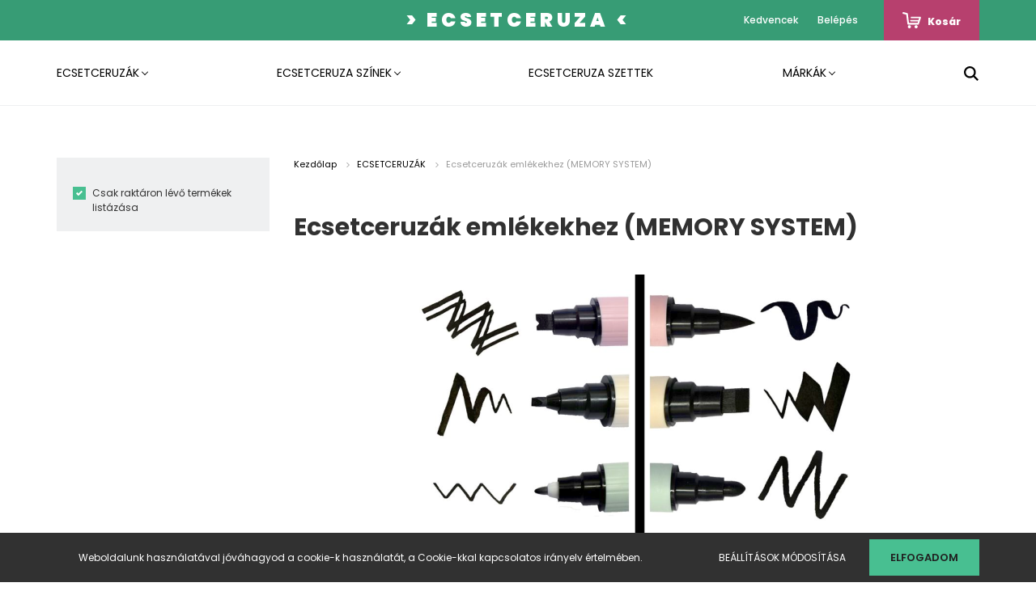

--- FILE ---
content_type: text/html; charset=UTF-8
request_url: https://ecsetceruza.hu/ecsetceruzak/memory-system
body_size: 14517
content:
<!DOCTYPE html>
<html lang="hu" dir="ltr">
<head>
    <title>Ecsetceruzák emlékekhez (MEMORY SYSTEM) - ECSETCERUZA.HU WEBÁRUHÁZ</title>
    <meta charset="utf-8">
    <meta name="keywords" content="Ecsetceruzák emlékekhez (MEMORY SYSTEM), ECSETCERUZÁK, ecsetceruza, kalligráfia, ecsetfilc, vízfesték, pasztell, kréta">
    <meta name="description" content="Ecsetceruzák emlékekhez (MEMORY SYSTEM) kategóriánkban megtalálja az Önnek legmegfelelőbb terméket. Nézze meg Ecsetceruzák emlékekhez (MEMORY SYSTEM) kategóriánk kínálatát.">
    <meta name="robots" content="index, follow">
    <meta property="og:title" content="" />
    <meta property="og:description" content="" />
    <meta property="og:type" content="website" />
    <meta property="og:url" content="https://ecsetceruza.hu/ecsetceruzak/memory-system" />
    <meta property="og:image" content="https://ecsetceruza.cdn.shoprenter.hu/custom/ecsetceruza/image/cache/w1200h628q100/product/Scroll/Zig_Scroll_And_Brush_Summer_Sun_%28MS-5000-503%29.png.webp?lastmod=0.1587928078" />
    <link href="https://ecsetceruza.cdn.shoprenter.hu/custom/ecsetceruza/image/data/ckeditor/Ecset.png?lastmod=1706117745.1587928078" rel="icon" />
    <link href="https://ecsetceruza.cdn.shoprenter.hu/custom/ecsetceruza/image/data/ckeditor/Ecset.png?lastmod=1706117745.1587928078" rel="apple-touch-icon" />
    <base href="https://ecsetceruza.hu:443" />

    <meta name="viewport" content="width=device-width, initial-scale=1.0, maximum-scale=1.0, user-scalable=0" />
            <link href="https://ecsetceruza.hu/ecsetceruzak/memory-system" rel="canonical">
    
            
                <link rel="preconnect" href="https://fonts.googleapis.com">
    <link rel="preconnect" href="https://fonts.gstatic.com" crossorigin>
    <link href="https://fonts.googleapis.com/css2?family=Poppins:ital,wght@0,400;0,500;0,600;0,700;0,800;0,900;1,400;1,500;1,600;1,700;1,800;1,900&display=swap" rel="stylesheet">
            <link rel="stylesheet" href="https://ecsetceruza.cdn.shoprenter.hu/web/compiled/css/fancybox2.css?v=1768402760" media="screen">
            <link rel="stylesheet" href="https://ecsetceruza.cdn.shoprenter.hu/custom/ecsetceruza/catalog/view/theme/amsterdam_global/style/1742311735.1576771974.0.1630704225.css?v=null.1587928078" media="screen">
        <script>
        window.nonProductQuality = 100;
    </script>
    <script src="//ajax.googleapis.com/ajax/libs/jquery/1.10.2/jquery.min.js"></script>
    <script>window.jQuery || document.write('<script src="https://ecsetceruza.cdn.shoprenter.hu/catalog/view/javascript/jquery/jquery-1.10.2.min.js?v=1484139539"><\/script>');</script>
    <script type="text/javascript" src="//cdn.jsdelivr.net/npm/slick-carousel@1.8.1/slick/slick.min.js"></script>

                
        
    

    <!--Header JavaScript codes--><script src="https://ecsetceruza.cdn.shoprenter.hu/web/compiled/js/base.js?v=1768402759"></script><script src="https://ecsetceruza.cdn.shoprenter.hu/web/compiled/js/countdown.js?v=1768402759"></script><script src="https://ecsetceruza.cdn.shoprenter.hu/web/compiled/js/fancybox2.js?v=1768402759"></script><script src="https://ecsetceruza.cdn.shoprenter.hu/web/compiled/js/before_starter2_head.js?v=1768402759"></script><script src="https://ecsetceruza.cdn.shoprenter.hu/web/compiled/js/before_starter2_productpage.js?v=1768402759"></script><script src="https://ecsetceruza.cdn.shoprenter.hu/web/compiled/js/nanobar.js?v=1768402759"></script><!--Header jQuery onLoad scripts--><script>window.countdownFormat='%D:%H:%M:%S';var BASEURL='https://ecsetceruza.hu';Currency={"symbol_left":"","symbol_right":" Ft","decimal_place":0,"decimal_point":",","thousand_point":".","currency":"HUF","value":1};$(document).ready(function(){$('.fancybox').fancybox({maxWidth:820,maxHeight:650,afterLoad:function(){wrapCSS=$(this.element).data('fancybox-wrapcss');if(wrapCSS){$('.fancybox-wrap').addClass(wrapCSS);}},helpers:{thumbs:{width:50,height:50}}});$('.fancybox-inline').fancybox({maxWidth:820,maxHeight:650,type:'inline'});});$(window).load(function(){});</script><script src="https://ecsetceruza.cdn.shoprenter.hu/web/compiled/js/vue/manifest.bundle.js?v=1768402756"></script><script>var ShopRenter=ShopRenter||{};ShopRenter.onCartUpdate=function(callable){document.addEventListener('cartChanged',callable)};ShopRenter.onItemAdd=function(callable){document.addEventListener('AddToCart',callable)};ShopRenter.onItemDelete=function(callable){document.addEventListener('deleteCart',callable)};ShopRenter.onSearchResultViewed=function(callable){document.addEventListener('AuroraSearchResultViewed',callable)};ShopRenter.onSubscribedForNewsletter=function(callable){document.addEventListener('AuroraSubscribedForNewsletter',callable)};ShopRenter.onCheckoutInitiated=function(callable){document.addEventListener('AuroraCheckoutInitiated',callable)};ShopRenter.onCheckoutShippingInfoAdded=function(callable){document.addEventListener('AuroraCheckoutShippingInfoAdded',callable)};ShopRenter.onCheckoutPaymentInfoAdded=function(callable){document.addEventListener('AuroraCheckoutPaymentInfoAdded',callable)};ShopRenter.onCheckoutOrderConfirmed=function(callable){document.addEventListener('AuroraCheckoutOrderConfirmed',callable)};ShopRenter.onCheckoutOrderPaid=function(callable){document.addEventListener('AuroraOrderPaid',callable)};ShopRenter.onCheckoutOrderPaidUnsuccessful=function(callable){document.addEventListener('AuroraOrderPaidUnsuccessful',callable)};ShopRenter.onProductPageViewed=function(callable){document.addEventListener('AuroraProductPageViewed',callable)};ShopRenter.onMarketingConsentChanged=function(callable){document.addEventListener('AuroraMarketingConsentChanged',callable)};ShopRenter.onCustomerRegistered=function(callable){document.addEventListener('AuroraCustomerRegistered',callable)};ShopRenter.onCustomerLoggedIn=function(callable){document.addEventListener('AuroraCustomerLoggedIn',callable)};ShopRenter.onCustomerUpdated=function(callable){document.addEventListener('AuroraCustomerUpdated',callable)};ShopRenter.onCartPageViewed=function(callable){document.addEventListener('AuroraCartPageViewed',callable)};ShopRenter.customer={"userId":0,"userClientIP":"18.116.53.234","userGroupId":8,"customerGroupTaxMode":"gross","customerGroupPriceMode":"only_gross","email":"","phoneNumber":"","name":{"firstName":"","lastName":""}};ShopRenter.theme={"name":"amsterdam_global","family":"amsterdam","parent":""};ShopRenter.shop={"name":"ecsetceruza","locale":"hu","currency":{"code":"HUF","rate":1},"domain":"ecsetceruza.myshoprenter.hu"};ShopRenter.page={"route":"product\/list","queryString":"ecsetceruzak\/memory-system"};ShopRenter.formSubmit=function(form,callback){callback();};let loadedAsyncScriptCount=0;function asyncScriptLoaded(position){loadedAsyncScriptCount++;if(position==='body'){if(document.querySelectorAll('.async-script-tag').length===loadedAsyncScriptCount){if(/complete|interactive|loaded/.test(document.readyState)){document.dispatchEvent(new CustomEvent('asyncScriptsLoaded',{}));}else{document.addEventListener('DOMContentLoaded',()=>{document.dispatchEvent(new CustomEvent('asyncScriptsLoaded',{}));});}}}}</script><script type="text/javascript"src="https://ecsetceruza.cdn.shoprenter.hu/web/compiled/js/vue/customerEventDispatcher.bundle.js?v=1768402756"></script>                <script>window["bp"]=window["bp"]||function(){(window["bp"].q=window["bp"].q||[]).push(arguments);};window["bp"].l=1*new Date();scriptElement=document.createElement("script");firstScript=document.getElementsByTagName("script")[0];scriptElement.async=true;scriptElement.src='https://pixel.barion.com/bp.js';firstScript.parentNode.insertBefore(scriptElement,firstScript);window['barion_pixel_id']='BP-Lwf4mxslcw-FB';bp('init','addBarionPixelId','BP-Lwf4mxslcw-FB');</script><noscript>
    <img height="1" width="1" style="display:none" alt="Barion Pixel" src="https://pixel.barion.com/a.gif?ba_pixel_id='BP-Lwf4mxslcw-FB'&ev=contentView&noscript=1">
</noscript>
                        <script type="text/javascript" src="https://ecsetceruza.cdn.shoprenter.hu/web/compiled/js/vue/fullBarionPixel.bundle.js?v=1768402756"></script>


            
            <script>window.dataLayer=window.dataLayer||[];function gtag(){dataLayer.push(arguments)};var ShopRenter=ShopRenter||{};ShopRenter.config=ShopRenter.config||{};ShopRenter.config.googleConsentModeDefaultValue="denied";</script>                        <script type="text/javascript" src="https://ecsetceruza.cdn.shoprenter.hu/web/compiled/js/vue/googleConsentMode.bundle.js?v=1768402756"></script>

            
            
            
            
            
    
</head>
<body id="body" class="page-body product-list-body category-list-body amsterdam_global-body header--style-1" role="document">
<script>var bodyComputedStyle=window.getComputedStyle(document.body);ShopRenter.theme.breakpoints={'xs':parseInt(bodyComputedStyle.getPropertyValue('--breakpoint-xs')),'sm':parseInt(bodyComputedStyle.getPropertyValue('--breakpoint-sm')),'md':parseInt(bodyComputedStyle.getPropertyValue('--breakpoint-md')),'lg':parseInt(bodyComputedStyle.getPropertyValue('--breakpoint-lg')),'xl':parseInt(bodyComputedStyle.getPropertyValue('--breakpoint-xl'))}</script>
                    

<!-- cached -->    <div class="nanobar-cookie-cog d-flex-center rounded-circle js-hidden-nanobar-button">
        <svg xmlns="https://www.w3.org/2000/svg" width="24" height="24" viewBox="0 0 512 512">
    <path fill="currentColor" d="M512 289.7v-67.5l-68.2-18.1c-4.3-15.4-10.4-30.2-18.4-44.2l34.9-60.6 -47.6-47.6 -60.6 34.9c-14-8-28.8-14.1-44.2-18.4L289.7 0h-67.5l-18.1 68.2c-15.4 4.3-30.2 10.4-44.2 18.4L99.4 51.7 51.7 99.4l34.9 60.6c-8 14-14.1 28.8-18.4 44.2L0 222.3v67.5l68.2 18.1c4.3 15.4 10.4 30.2 18.4 44.2l-34.9 60.6 47.6 47.6 60.6-34.9c14 8 28.8 14.1 44.2 18.4l18.1 68.2h67.5l18.1-68.2c15.4-4.3 30.2-10.4 44.2-18.4l60.6 34.9 47.6-47.6 -34.9-60.6c8-14 14.1-28.8 18.4-44.2L512 289.7zM410.1 275.5l-2.5 12.1c-3.9 18.9-11.4 36.8-22.1 53.2l-6.8 10.3 31.6 55 -4.3 4.3 -55-31.6 -10.3 6.8c-16.4 10.8-34.3 18.2-53.2 22.1l-12.1 2.5L259 472h-6l-16.5-61.9 -12.1-2.5c-18.9-3.9-36.8-11.4-53.2-22.1l-10.3-6.8 -55 31.6 -4.3-4.3 31.6-55 -6.8-10.3c-10.8-16.4-18.2-34.3-22.1-53.2l-2.5-12.1L40 259v-6l61.9-16.5 2.5-12.1c3.9-18.9 11.4-36.8 22.1-53.2l6.8-10.3 -31.6-55 4.3-4.3 55 31.6 10.3-6.8c16.4-10.8 34.3-18.2 53.2-22.1l12.1-2.5L253 40h6l16.5 61.9 12.1 2.5c18.9 3.9 36.8 11.4 53.2 22.1l10.3 6.8 55-31.6 4.3 4.3 -31.6 55 6.8 10.3c10.8 16.4 18.2 34.3 22.1 53.2l2.5 12.1L472 253v6L410.1 275.5z"/>
    <path fill="currentColor" d="M256 140c-64 0-116 52-116 116s52 116 116 116 116-52 116-116S320 140 256 140zM256 332c-41.9 0-76-34.1-76-76s34.1-76 76-76 76 34.1 76 76S297.9 332 256 332z"/>
</svg>
    </div>
<div class="Fixed nanobar bg-dark js-nanobar-first-login">
    <div class="container nanobar-container">
        <div class="row flex-column flex-sm-row">
            <div class="col-12 col-sm-8 nanobar-text-cookies align-self-center">
                Weboldalunk használatával jóváhagyod a cookie-k használatát, a Cookie-kkal kapcsolatos irányelv értelmében.
            </div>
            <div class="col-12 col-sm-4 nanobar-buttons mt-3 m-sm-0 text-center text-sm-right">
                <a href="" class="btn btn-link nanobar-settings-button js-nanobar-settings-button">
                    Beállítások módosítása
                </a>
                <a href="" class="btn btn-primary nanobar-btn js-nanobar-close-cookies" data-button-save-text="Beállítások mentése">
                    Elfogadom
                </a>
            </div>
        </div>
        <div class="nanobar-cookies js-nanobar-cookies flex-column flex-sm-row text-left pt-3 mt-3" style="display: none;">
            <div class="form-check pt-2 pb-2 pr-2 mb-0">
                <input class="form-check-input" type="checkbox" name="required_cookies" disabled checked />
                <label class="form-check-label text-white">
                    Szükséges cookie-k
                    <div class="cookies-help-text text-muted">
                        Ezek a cookie-k segítenek abban, hogy a webáruház használható és működőképes legyen.
                    </div>
                </label>
            </div>
            <div class="form-check pt-2 pb-2 pr-2 mb-0">
                <input class="form-check-input js-nanobar-marketing-cookies" type="checkbox" name="marketing_cookies"
                         checked />
                <label class="form-check-label">
                    Marketing cookie-k
                    <div class="cookies-help-text text-muted">
                        Ezeket a cookie-k segítenek abban, hogy az érdeklődési körödnek megfelelő reklámokat és termékeket jelenítsük meg a webáruházban.
                    </div>
                </label>
            </div>
        </div>
    </div>
</div>

<script>
    (function ($) {
        $(document).ready(function () {
            new AuroraNanobar.FirstLogNanobarCheckbox(jQuery('.js-nanobar-first-login'), 'bottom');
        });
    })(jQuery);
</script>
<!-- /cached -->
<div class="Fixed nanobar bg-dark js-nanobar-free-shipping">
    <div class="container nanobar-container">
        <button type="button" class="close js-nanobar-close" aria-label="Close">
            <span aria-hidden="true">&times;</span>
        </button>
        <div class="nanobar-text px-3"></div>
    </div>
</div>

<script>$(document).ready(function(){document.nanobarInstance=new AuroraNanobar.FreeShippingNanobar($('.js-nanobar-free-shipping'),'bottom','0','','1');});</script>
                <!-- page-wrap -->

                <div class="page-wrap">
                            
    <header class="d-none d-lg-block">
                    <nav class="navbar header-navbar p-0">
                <div class="container">
                    <div class="row no-gutters w-100">
                        <div class="col-lg-5">
                            <div class="d-flex align-items-center h-100">
                                <!-- cached -->
<!-- /cached -->
                            </div>
                        </div>
                        <div class="col-lg-2">
                            <div class="d-flex-center h-100 p-1">
                                <!-- cached -->
    <a class="navbar-brand mr-auto ml-auto" href="/">&gt; ECSETCERUZA &lt;</a>
<!-- /cached -->
                            </div>
                        </div>
                        <div class="col-lg-5">
                            <div class="d-flex justify-content-end align-items-center h-100">
                                <hx:include src="/_fragment?_path=_format%3Dhtml%26_locale%3Den%26_controller%3Dmodule%252Fwishlist&amp;_hash=E8MqEHxrFypiuSqfTJsCo4hTQdrXCeb7nRklHpYslPc%3D"></hx:include>
                                <!-- cached -->
    <ul class="nav login-list">
                    <li class="nav-item header-font-color">
                <a class="nav-link" href="index.php?route=account/login" title="Belépés">
                    Belépés
                </a>
            </li>
            </ul>
<!-- /cached -->
                                <div id="js-cart">
                                    <hx:include src="/_fragment?_path=_format%3Dhtml%26_locale%3Den%26_controller%3Dmodule%252Fcart&amp;_hash=OvTvTCFtZLBd7NDWHZN6hVMgMOh0ropNsWx4ixa2Ey4%3D"></hx:include>
                                </div>
                            </div>
                        </div>
                    </div>
                </div>
            </nav>
            <div class="header-bottom sticky-head">
                <div class="container">
                    <nav class="navbar header-category-navbar">
                        


                    
            <div id="module_category_wrapper" class="module-category-wrapper">
    
    <div id="category" class="module content-module header-position category-module" >
                                    <div class="module-head">
                                <h3 class="module-head-title">Kategóriák / Termékek</h3>
                    </div>
                            <div class="module-body">
                        <div id="category-nav">
            


<ul class="nav nav-fill category category-menu sf-menu sf-horizontal builded">
    <li id="cat_157" class="nav-item item category-list module-list selected parent even dropDownParent align-1">
    <a href="https://ecsetceruza.hu/ecsetceruzak" class="nav-link">
        ECSETCERUZÁK
    </a>
    <div class="children js-subtree-dropdown subtree-dropdown">
        <div style="width: 1200px; height: 270px" class="subtree-dropdown-inner p-4">
            <div class="container">
	<div class="row custom-dropdown-menu">
		<div class="col">
			<h4><a href="https://ecsetceruza.hu/ecsetceruzak/sign">Markerek dekoráláshoz, jelöléshez (<em>SIGN</em></a>)</h4>

			<ul class="list-unstyled">
				<li><a href="https://ecsetceruza.hu/ecsetceruzak/sign/posterman">POSTERMAN</a></li>
				<li><a href="https://ecsetceruza.hu/ecsetceruzak/sign/posterman-wet-wipe">POSTERMAN WET-WIPE</a></li>
				<li><a href="https://ecsetceruza.hu/ecsetceruzak/sign/illumigraph">ILLUMIGRAPH</a></li>
			</ul>
		</div>

		<div class="col">
			<h4><a href="https://ecsetceruza.hu/ecsetceruzak/arts-and-crafts">Művész és kézműves ecsetzeruzák (<em>ARTS & CRAFTS</em></a>)</h4>
			<a href=""> </a>

			<ul class="list-unstyled">
				<li><a href="https://ecsetceruza.hu/ecsetceruzak/arts-and-crafts/fabricolor-twin">FABRICOLOR TWIN</a></li>
				<li><a href="https://ecsetceruza.hu/ecsetceruzak/arts-and-crafts/acrylista">ACRYLISTA</a></li>
			</ul>
		</div>

		<div class="col">
			<h4><a href="https://ecsetceruza.hu/ecsetceruzak/memory-system">Ecsetceruzák emlékekhez (<em></em></a><a href="https://ecsetceruza.hu/ecsetceruzak/memory-system"><em>MEMORY SYSTEM</em></a>)</h4>

			<ul class="list-unstyled">
				<li><a href="https://ecsetceruza.hu/ecsetceruzak/memory-system/calligraphy">CALLIGRAPHY</a></li>
				<li><a href="https://ecsetceruza.hu/ecsetceruzak/memory-system/scroll-and-brush">SCROLL & BRUSH</a></li>
				<li><a href="https://ecsetceruza.hu/ecsetceruzak/memory-system/writer">WRITER</a></li>
				<li><a href="https://ecsetceruza.hu/ecsetceruzak/memory-system/brushables">BRUSHABLES</a></li>
				<li><a href="https://ecsetceruza.hu/ecsetceruzak/memory-system/2-way-glue">2 WAY GLUE</a></li>
			</ul>
		</div>

		<div class="col">
			<h4><a href="https://ecsetceruza.hu/ecsetceruzak/watercolor-system">Vízfesték termékek (<em>WATERCOLOR SYSTEM</em></a>)</h4>

			<ul class="list-unstyled">
				<li><a href="https://ecsetceruza.hu/ecsetceruzak/watercolor-system/art-and-graphic-twin">ART & GRAPHIC TWIN</a></li>
				<li><a href="https://ecsetceruza.hu/ecsetceruzak/watercolor-system/clean-color-real-brush">CLEAN COLOR <em>Real Brush</em></a></li>
				<li><a href="https://ecsetceruza.hu/ecsetceruzak/watercolor-system/fudebiyori">FUDEBIYORI</a></li>
			</ul>
		</div>

		<div class="col">
			<h4><a href="https://ecsetceruza.hu/brush-and-nib">Ecsetek és tollhegyek (</a><em><a href="https://ecsetceruza.hu/brush-and-nib">BRUSH & NIB</a></em><a href="https://ecsetceruza.hu/brush-and-nib">)</a></h4>

			<ul class="list-unstyled">
				<li><a href="https://ecsetceruza.hu/ecsetceruzak/brush-and-nib/watercolor-system-brush2o">WATERCOLOR SYSTEM BrusH2O</a></li>
			</ul>
		</div>

		<div class="col">
			<h4><a href="https://ecsetceruza.hu/ecsetceruzak/graphic-and-cartoonist">Grafikusok és rajzművészek (<em>GRAPHIC & CARTOONIST</em></a>)</h4>

			<ul class="list-unstyled">
				<li><a href="https://ecsetceruza.hu/ecsetceruzak/graphic-and-cartoonist/mangaka">MANGAKA</a></li>
			</ul>
		</div>

		<div class="col">
			<h4><a href="https://ecsetceruza.hu/ecsetceruzak/fude-pen">Klasszikus ecsetceruzák (<em></em></a><a href="https://ecsetceruza.hu/brush-and-nib"><em>FUDE PEN</em></a><a href="https://ecsetceruza.hu/brush-and-nib">)</a></h4>

			<ul class="list-unstyled">
				<li><a href="https://ecsetceruza.hu/ecsetceruzak/fude-pen/bimoji">BIMOJI FUDE PEN</a></li>
				<li><a href="https://ecsetceruza.hu/ecsetceruzak/fude-pen/bimoji-cambio">BIMOJI CAMBIO</a></li>
				<li><a href="https://ecsetceruza.hu/ecsetceruzak/fude-pen/fudegokochi">FUDEGOKOCHI</a></li>
				<li><a href="https://ecsetceruza.hu/ecsetceruzak/fude-pen/fude-pen-series">FUDE PEN Series</a></li>
				<li><a href="https://ecsetceruza.hu/ecsetceruzak/fude-pen/papir">Papír</a></li>
			</ul>
		</div>
	</div>
</div>
        </div>
    </div>
</li><li id="cat_185" class="nav-item item category-list module-list parent odd dropDownParent align-1">
    <a href="https://ecsetceruza.hu/ecsetceruza-szinek" class="nav-link">
        ECSETCERUZA SZÍNEK
    </a>
    <div class="children js-subtree-dropdown subtree-dropdown">
        <div style="width: 1200px; height: 170px" class="subtree-dropdown-inner p-4">
            <div class="container">
	<div class="row custom-dropdown-menu">
		<div class="col">
			<h4><span style="font-size:14px;"><a href="https://ecsetceruza.hu/ecsetceruza-szinek/altalanos-szinek">ÁLTALÁNOS SZÍNEK</a></span></h4>

			<ul class="list-unstyled">
				<li><a href="https://ecsetceruza.hu/ecsetceruza-szinek/altalanos-szinek/barna">BARNA</a></li>
				<li><a href="https://ecsetceruza.hu/ecsetceruza-szinek/altalanos-szinek/bezs">BÉZS</a></li>
				<li><a href="https://ecsetceruza.hu/ecsetceruza-szinek/altalanos-szinek/feher">FEHÉR</a></li>
			</ul>
		</div>

		<div class="col"><a href=""> </a>

			<ul class="list-unstyled">
				<li> </li>
				<li><a href="https://ecsetceruza.hu/ecsetceruza-szinek/altalanos-szinek/fekete">FEKETE</a></li>
				<li><a href="https://ecsetceruza.hu/ecsetceruza-szinek/altalanos-szinek/kek">KÉK</a></li>
				<li><a href="https://ecsetceruza.hu/ecsetceruza-szinek/altalanos-szinek/lila">LILA</a></li>
				<li><a href="https://ecsetceruza.hu/ecsetceruza-szinek/altalanos-szinek/piros">PIROS</a></li>
			</ul>
		</div>

		<div class="col"><a href=""> </a>

			<ul class="list-unstyled">
				<li> </li>
				<li><a href="https://ecsetceruza.hu/ecsetceruza-szinek/altalanos-szinek/rozsaszin">RÓZSASZÍN</a></li>
				<li><a href="https://ecsetceruza.hu/ecsetceruza-szinek/altalanos-szinek/sarga">SÁRGA</a></li>
				<li><a href="https://ecsetceruza.hu/ecsetceruza-szinek/altalanos-szinek/szurke">SZÜRKE</a></li>
				<li><a href="https://ecsetceruza.hu/ecsetceruza-szinek/altalanos-szinek/zold">ZÖLD</a></li>
			</ul>
		</div>

		<div class="col">
			<h4><a href="https://ecsetceruza.hu/ecsetceruza-szinek/kulonleges-szinek">KÜLÖNLEGES SZÍNEK</a></h4>
			<a href=""> </a>

			<ul class="list-unstyled">
				<li><a href="https://ecsetceruza.hu/ecsetceruza-szinek/kulonleges-szinek/pasztell-szinek">PASZTELL SZÍNEK</a></li>
				<li><a href="https://ecsetceruza.hu/ecsetceruza-szinek/kulonleges-szinek/femes-hatasu-szinek">FÉMES HATÁSÚ SZÍNEK</a></li>
				<li><a href="https://ecsetceruza.hu/ecsetceruza-szinek/kulonleges-szinek/fluoreszkalo-szinek">FLUORESZKÁLÓ SZÍNEK</a></li>
			</ul>
		</div>
	</div>
</div>
        </div>
    </div>
</li><li id="cat_183" class="nav-item item category-list module-list even">
    <a href="https://ecsetceruza.hu/ecsetceruza_szettek" class="nav-link">
        ECSETCERUZA SZETTEK
    </a>
    </li><li id="cat_144" class="nav-item item category-list module-list parent odd">
    <a href="https://ecsetceruza.hu/markak" class="nav-link">
        MÁRKÁK
    </a>
            <ul class="nav flex-column children"><li id="cat_181" class="nav-item item category-list module-list even">
    <a href="https://ecsetceruza.hu/markak/zig" class="nav-link">
        ZIG
    </a>
    </li><li id="cat_182" class="nav-item item category-list module-list odd">
    <a href="https://ecsetceruza.hu/markak/kuretake" class="nav-link">
        KURETAKE
    </a>
    </li></ul>
    </li>
</ul>

<script>$(function(){$("ul.category").superfish({animation:{opacity:'show'},popUpSelector:"ul.category,ul.children,.js-subtree-dropdown",delay:100,speed:'fast',hoverClass:'js-sf-hover'});});</script>        </div>
            </div>
                                </div>
    
            </div>
    
                                                    
<div class="dropdown search-module">
    <input
        class="disableAutocomplete search-module-input"
        type="text"
        placeholder="keresés..."
        value=""
        id="filter_keyword" 
    />
    <button class="btn btn-link search-module-button">
        <svg width="18" height="18" viewBox="0 0 18 18" fill="none" xmlns="https://www.w3.org/2000/svg">
    <path d="M13.2094 11.6185C14.0951 10.4089 14.6249 8.92316 14.6249 7.31249C14.6249 3.28052 11.3444 0 7.31245 0C3.28048 0 0 3.28052 0 7.31249C0 11.3445 3.28052 14.625 7.31249 14.625C8.92316 14.625 10.409 14.0951 11.6186 13.2093L16.4092 17.9999L18 16.4091C18 16.4091 13.2094 11.6185 13.2094 11.6185ZM7.31249 12.375C4.52086 12.375 2.25001 10.1041 2.25001 7.31249C2.25001 4.52086 4.52086 2.25001 7.31249 2.25001C10.1041 2.25001 12.375 4.52086 12.375 7.31249C12.375 10.1041 10.1041 12.375 7.31249 12.375Z" fill="currentColor"/>
</svg>

    </button>

    <input type="hidden" id="filter_description" value="0"/>
    <input type="hidden" id="search_shopname" value="ecsetceruza"/>
    <div id="results" class="dropdown-menu search-results"></div>
</div>

<script type="text/javascript">$(document).ready(function(){var headerBottom=document.querySelector('.header-bottom');var searchInput=document.querySelector('.search-module-input');document.querySelector('.search-module-button').addEventListener('click',function(){if(headerBottom.classList.contains('active')){if(searchInput.value===''){headerBottom.classList.remove('active');}else{moduleSearch();}}else{searchInput.focus();headerBottom.classList.add('active');}});searchInput.addEventListener('keyup',function(event){if(event.keyCode===13){moduleSearch();}});searchInput.addEventListener('keyup',function(event){if(event.keyCode===27){headerBottom.classList.remove('active');}});});</script>


                                            </nav>
                </div>
            </div>
            </header>

    
            
            <main>
                        
    <div class="container main-container">
        <div class="row">
            <aside class="col-lg-3 col-12 column-left order-last order-lg-first"><div id="module_stockfilter_wrapper" class="module-stockfilter-wrapper"><div id="stockfilter" class="module content-module side-position hide-top stockfilter-module" ><div class="module-body"><div class="form-group"><div class="custom-control custom-checkbox"><input type="checkbox" value="" name="stockfilter" id="stockfilter-checkbox" class="custom-control-input" onchange="location = '/ecsetceruzak/memory-system?stockfilter=0';" checked="checked" /><label for="stockfilter-checkbox" class="custom-control-label">Csak raktáron lévő termékek listázása</label></div></div></div></div></div></aside>            <section class="col-lg-9 col-12 column-content two-column-content column-content-right">
                        <nav aria-label="breadcrumb">
        <ol class="breadcrumb" itemscope itemtype="https://schema.org/BreadcrumbList">
                            <li class="breadcrumb-item"  itemprop="itemListElement" itemscope itemtype="https://schema.org/ListItem">
                                            <a itemprop="item" href="https://ecsetceruza.hu">
                            <span itemprop="name">Kezdőlap</span>
                        </a>
                        <svg xmlns="https://www.w3.org/2000/svg" class="icon-arrow icon-arrow-right" viewBox="0 0 34 34" width="6" height="6">
<path fill="currentColor" d="M24.6 34.1c-0.5 0-1-0.2-1.4-0.6L8.1 18.4c-0.8-0.8-0.8-2 0-2.8L23.2 0.6c0.8-0.8 2-0.8 2.8 0s0.8 2 0 2.8l-13.7 13.7 13.7 13.7c0.8 0.8 0.8 2 0 2.8C25.6 33.9 25.1 34.1 24.6 34.1z"/>
</svg>                    
                    <meta itemprop="position" content="1" />
                </li>
                            <li class="breadcrumb-item"  itemprop="itemListElement" itemscope itemtype="https://schema.org/ListItem">
                                            <a itemprop="item" href="https://ecsetceruza.hu/ecsetceruzak">
                            <span itemprop="name">ECSETCERUZÁK</span>
                        </a>
                        <svg xmlns="https://www.w3.org/2000/svg" class="icon-arrow icon-arrow-right" viewBox="0 0 34 34" width="6" height="6">
<path fill="currentColor" d="M24.6 34.1c-0.5 0-1-0.2-1.4-0.6L8.1 18.4c-0.8-0.8-0.8-2 0-2.8L23.2 0.6c0.8-0.8 2-0.8 2.8 0s0.8 2 0 2.8l-13.7 13.7 13.7 13.7c0.8 0.8 0.8 2 0 2.8C25.6 33.9 25.1 34.1 24.6 34.1z"/>
</svg>                    
                    <meta itemprop="position" content="2" />
                </li>
                            <li class="breadcrumb-item active" aria-current="page" itemprop="itemListElement" itemscope itemtype="https://schema.org/ListItem">
                                            <span itemprop="name">Ecsetceruzák emlékekhez (MEMORY SYSTEM)</span>
                    
                    <meta itemprop="position" content="3" />
                </li>
                    </ol>
    </nav>


                <div>
                                            <div class="page-head">
                                                            <h1 class="page-head-title">Ecsetceruzák emlékekhez (MEMORY SYSTEM)</h1>
                                                    </div>
                    
                                            <div class="page-body">
                                
                        <div class="category-description"><p>
	<img alt="" src="https://ecsetceruza.hu/custom/ecsetceruza/image/cache/w850h478q100np1/ckeditor/ecsetceruza_014.png" style="width: 850px; height: 478px;" />
</p>
<p><span style="font-size:16px;">Izgalmas és innovatív ecsetceruzák sorozatát úgy tervezték, hogy minden biztosított legyen a kedves emlékek és az értékes archív anyagok megőrzéséhez.</span>
</p>
<p><span style="font-size:16px;"><a href="https://ecsetceruza.hu/ecsetceruzak/memory-system/calligraphy"><strong>CALLIGRAPHY</strong></a> - kettős ecsetvég (<em>2mm és 3.5mm</em>), változatos pasztel és fémes színek </span>
</p>
<p><span style="font-size:16px;"><a href="https://ecsetceruza.hu/ecsetceruzak/memory-system/scroll-and-brush"><strong>SCROLL & BRUSH</strong></a> - kettős ecsetvég (<em>ecset és csíkozó</em>), vibráló színek íráshoz és rajzhoz</span>
</p>
<p><span style="font-size:16px;"><a href="https://ecsetceruza.hu/ecsetceruzak/memory-system/writer"><strong>WRITER</strong></a> - kettős ecsetvég (<em>1mm és 1.2mm</em>) a precízitást igénylő feladatokhoz</span>
</p>
<p><span style="font-size:16px;"><a href="https://ecsetceruza.hu/ecsetceruzak/memory-system/brushables"><strong>BRUSHABLES</strong></a> - kettős ecsetvég (<em>ecset és ecset</em>) a határozott színekhez és a finom árnyalatokhoz</span>
</p>
<p><span style="font-size:16px;"><a href="https://ecsetceruza.hu/ecsetceruzak/memory-system/2-way-glue"><strong>2 WAY GLUE</strong></a> - kétfázisú (<em>kék és átlátszó</em>) ragasztóceruza scrapbooking-hoz és egyéb kreatív kézimunkákhoz</span>
</p></div>
            
    
            <div class="row subcategory-list">
            <div class="col-sm-6 col-md-4 col-lg-3 col-xxl-2">
            <div class="card category-card">
                                <div class="card-body category-card-body">
                    <a class="card-link category-card-link stretched-link" href="https://ecsetceruza.hu/ecsetceruzak/memory-system/calligraphy">
                        <svg xmlns="https://www.w3.org/2000/svg" class="icon-arrow icon-arrow-right" viewBox="0 0 34 34" width="10" height="10">
<path fill="currentColor" d="M24.6 34.1c-0.5 0-1-0.2-1.4-0.6L8.1 18.4c-0.8-0.8-0.8-2 0-2.8L23.2 0.6c0.8-0.8 2-0.8 2.8 0s0.8 2 0 2.8l-13.7 13.7 13.7 13.7c0.8 0.8 0.8 2 0 2.8C25.6 33.9 25.1 34.1 24.6 34.1z"/>
</svg>                        <span>CALLIGRAPHY</span>
                    </a>
                </div>
            </div>
        </div>
            <div class="col-sm-6 col-md-4 col-lg-3 col-xxl-2">
            <div class="card category-card">
                                <div class="card-body category-card-body">
                    <a class="card-link category-card-link stretched-link" href="https://ecsetceruza.hu/ecsetceruzak/memory-system/scroll-and-brush">
                        <svg xmlns="https://www.w3.org/2000/svg" class="icon-arrow icon-arrow-right" viewBox="0 0 34 34" width="10" height="10">
<path fill="currentColor" d="M24.6 34.1c-0.5 0-1-0.2-1.4-0.6L8.1 18.4c-0.8-0.8-0.8-2 0-2.8L23.2 0.6c0.8-0.8 2-0.8 2.8 0s0.8 2 0 2.8l-13.7 13.7 13.7 13.7c0.8 0.8 0.8 2 0 2.8C25.6 33.9 25.1 34.1 24.6 34.1z"/>
</svg>                        <span>SCROLL &amp; BRUSH</span>
                    </a>
                </div>
            </div>
        </div>
            <div class="col-sm-6 col-md-4 col-lg-3 col-xxl-2">
            <div class="card category-card">
                                <div class="card-body category-card-body">
                    <a class="card-link category-card-link stretched-link" href="https://ecsetceruza.hu/ecsetceruzak/memory-system/writer">
                        <svg xmlns="https://www.w3.org/2000/svg" class="icon-arrow icon-arrow-right" viewBox="0 0 34 34" width="10" height="10">
<path fill="currentColor" d="M24.6 34.1c-0.5 0-1-0.2-1.4-0.6L8.1 18.4c-0.8-0.8-0.8-2 0-2.8L23.2 0.6c0.8-0.8 2-0.8 2.8 0s0.8 2 0 2.8l-13.7 13.7 13.7 13.7c0.8 0.8 0.8 2 0 2.8C25.6 33.9 25.1 34.1 24.6 34.1z"/>
</svg>                        <span>WRITER</span>
                    </a>
                </div>
            </div>
        </div>
            <div class="col-sm-6 col-md-4 col-lg-3 col-xxl-2">
            <div class="card category-card">
                                <div class="card-body category-card-body">
                    <a class="card-link category-card-link stretched-link" href="https://ecsetceruza.hu/ecsetceruzak/memory-system/brushables">
                        <svg xmlns="https://www.w3.org/2000/svg" class="icon-arrow icon-arrow-right" viewBox="0 0 34 34" width="10" height="10">
<path fill="currentColor" d="M24.6 34.1c-0.5 0-1-0.2-1.4-0.6L8.1 18.4c-0.8-0.8-0.8-2 0-2.8L23.2 0.6c0.8-0.8 2-0.8 2.8 0s0.8 2 0 2.8l-13.7 13.7 13.7 13.7c0.8 0.8 0.8 2 0 2.8C25.6 33.9 25.1 34.1 24.6 34.1z"/>
</svg>                        <span>BRUSHABLES</span>
                    </a>
                </div>
            </div>
        </div>
            <div class="col-sm-6 col-md-4 col-lg-3 col-xxl-2">
            <div class="card category-card">
                                <div class="card-body category-card-body">
                    <a class="card-link category-card-link stretched-link" href="https://ecsetceruza.hu/ecsetceruzak/memory-system/2-way-glue">
                        <svg xmlns="https://www.w3.org/2000/svg" class="icon-arrow icon-arrow-right" viewBox="0 0 34 34" width="10" height="10">
<path fill="currentColor" d="M24.6 34.1c-0.5 0-1-0.2-1.4-0.6L8.1 18.4c-0.8-0.8-0.8-2 0-2.8L23.2 0.6c0.8-0.8 2-0.8 2.8 0s0.8 2 0 2.8l-13.7 13.7 13.7 13.7c0.8 0.8 0.8 2 0 2.8C25.6 33.9 25.1 34.1 24.6 34.1z"/>
</svg>                        <span>2 WAY GLUE</span>
                    </a>
                </div>
            </div>
        </div>
    </div>    
    
    

                        
    <!-- Position Browse Top -->
    
    <!-- /Position Browse Top -->

    <!-- Category Custom HTML -->
        <!-- Category Custom HTML -->
                            </div>
                                    </div>
            </section>
        </div>
    </div>
            </main>

                                        <section class="footer-top-position py-4">
            <div class="container">
                    <div id="section-partners" class="section-wrapper ">
    
        <div class="module">
        <div class="module-body section-module-body partners-section-body">
            <div class="d-flex-between partners-row">
                                                                                        <div class="partners-item">
                                                                    <a href="https://www.kuretake.co.jp/" target="_blank" class="partner-link">
                                                                                    <img src="[data-uri]" data-src="https://ecsetceruza.cdn.shoprenter.hu/custom/ecsetceruza/image/data/ckeditor/ecsetceruza_013.png.webp?v=null.1587928078" class="partner-img" title="ZIG-Kuretake" alt="ZIG-Kuretake"  />
                                                                            </a>
                                                            </div>
                                                                                                <div class="partners-item">
                                                                    <a href="https://www.barion.com/hu/" target="_blank" class="partner-link">
                                                                                    <img src="[data-uri]" data-src="https://ecsetceruza.cdn.shoprenter.hu/custom/ecsetceruza/image/data/ckeditor/barion-card-strip-intl__large.png.webp?v=null.1587928078" class="partner-img" title="Barion" alt="Barion"  />
                                                                            </a>
                                                            </div>
                                                                                                <div class="partners-item">
                                                                    <a href="https://www.foxpost.hu" target="_blank" class="partner-link">
                                                                                    <img src="[data-uri]" data-src="https://ecsetceruza.cdn.shoprenter.hu/custom/ecsetceruza/image/data/ckeditor/foxpost_logo_red_kész.png.webp?v=null.1587928078" class="partner-img" title="FoxPost" alt="FoxPost"  />
                                                                            </a>
                                                            </div>
                                                                        </div>
        </div>
    </div>


</div>
    <hx:include src="/_fragment?_path=_format%3Dhtml%26_locale%3Den%26_controller%3Dmodule%252Flastseen&amp;_hash=ThdZGxqplhhQOFmcMYbYrmLdJdzdH%2BAAOwHHRj8QsoQ%3D"></hx:include>

            </div>
        </section>
        <footer class="d-print-none">
        <div class="container">
            <section class="row flex-column flex-md-row footer-rows">
                <div class="col col-md-6 col-xl-3 footer-col-1-position">
                        
    <div id="section-contact" class="section-wrapper ">
    
    <div class="module content-module section-module section-contact shoprenter-section">
            <div class="module-head section-module-head">
            <div class="module-head-title section-module-head-title">Elérhetőség</div>
        </div>
        <div class="module-body section-module-body">
        <div class="contact-wrapper-box">
                            <p class="footer-contact-line footer-contact-address">
                    <i class="mr-2">
                        <svg width="15" height="21" viewBox="0 0 15 21" fill="none" xmlns="https://www.w3.org/2000/svg">
    <path d="M7.03125 0.308594C3.15422 0.308594 0 3.53597 0 7.50292C0 8.84323 0.362852 10.1512 1.04957 11.286L6.63102 20.489C6.73793 20.6653 6.92629 20.7725 7.12887 20.7725C7.13043 20.7725 7.13195 20.7725 7.13352 20.7725C7.33785 20.7708 7.5266 20.6604 7.63156 20.481L13.0707 11.1888C13.7196 10.078 14.0625 8.80346 14.0625 7.50292C14.0625 3.53597 10.9083 0.308594 7.03125 0.308594ZM12.0651 10.5732L7.12 19.0213L2.04559 10.6543C1.47398 9.70974 1.16406 8.62004 1.16406 7.50292C1.16406 4.19713 3.80039 1.49965 7.03125 1.49965C10.2621 1.49965 12.8945 4.19713 12.8945 7.50292C12.8945 8.58691 12.605 9.64875 12.0651 10.5732Z" fill="currentColor"/>
    <path d="M7.03125 3.90576C5.09273 3.90576 3.51562 5.51945 3.51562 7.50292C3.51562 9.47373 5.06707 11.1001 7.03125 11.1001C9.01965 11.1001 10.5469 9.45207 10.5469 7.50292C10.5469 5.51945 8.96977 3.90576 7.03125 3.90576ZM7.03125 9.90903C5.73215 9.90903 4.67969 8.82856 4.67969 7.50292C4.67969 6.1806 5.73891 5.09682 7.03125 5.09682C8.32359 5.09682 9.37891 6.1806 9.37891 7.50292C9.37891 8.80921 8.35094 9.90903 7.03125 9.90903Z" fill="currentColor"/>
</svg>
                    </i>
                    Alba-Solder Kft. 8000 Székesfehérvár, Fiskális út. 46. (Székhely, megrendelés személyes átvételére nincs lehetőség)
                </p>
                                        <p class="footer-contact-line footer-contact-phone">
                    <i class="mr-2">
                        <svg width="20" height="20" viewBox="0 0 20 20" fill="none" xmlns="https://www.w3.org/2000/svg">
    <path d="M19.485 14.7513L16.9987 12.265C16.3133 11.5796 15.1979 11.5796 14.5124 12.265L13.3823 13.3951C12.863 13.9144 12.018 13.9143 11.4989 13.3953L6.60049 8.4927C6.07998 7.97219 6.0799 7.12973 6.60049 6.60915C6.78252 6.42711 7.30521 5.90442 7.73061 5.47903C8.41307 4.79661 8.4226 3.68469 7.72994 2.99211L5.24432 0.514297C4.55885 -0.171133 3.44349 -0.171133 2.75986 0.512501C2.2483 1.01961 2.0833 1.1832 1.85392 1.41059C-0.617954 3.88243 -0.617955 7.90442 1.8538 10.3762L9.61522 18.1417C12.0929 20.6194 16.103 20.6195 18.5809 18.1417L19.485 17.2376C20.1705 16.5521 20.1705 15.4368 19.485 14.7513ZM3.58681 1.34305C3.81529 1.11457 4.18701 1.11453 4.41623 1.34367L6.90186 3.82149C7.13088 4.05051 7.13088 4.42118 6.90186 4.65024L6.48744 5.06461L3.17455 1.75172L3.58681 1.34305ZM10.4441 17.313L2.68267 9.54747C0.770249 7.63504 0.665132 4.63211 2.35939 2.5941L5.66267 5.89739C4.79471 6.88133 4.83088 8.38067 5.77154 9.32134L10.67 14.2239C11.6096 15.1636 13.1089 15.2021 14.094 14.3329L17.3974 17.6363C15.3659 19.3276 12.3697 19.2386 10.4441 17.313ZM18.6563 16.4088L18.2419 16.8232L14.9269 13.5081L15.3412 13.0938C15.5697 12.8653 15.9415 12.8652 16.17 13.0938L18.6563 15.5801C18.8848 15.8086 18.8848 16.1804 18.6563 16.4088Z" fill="currentColor"/>
</svg>

                    </i>
                    Munkanapokon, 10.00-16.00 között +36-20 291-5690
                </p>
                                        <p class="footer-contact-line footer-contact-mail">
                    <i class="mr-2">
                        <svg width="20" height="20" viewBox="0 0 20 20" fill="none" xmlns="https://www.w3.org/2000/svg">
    <path d="M9.96094 0C4.45547 0 0 4.45508 0 9.96094C0 15.4256 4.41504 20 9.96094 20C15.4548 20 20 15.4721 20 9.96094C20 4.40898 15.4196 0 9.96094 0ZM9.96094 18.8359C5.11465 18.8359 1.16406 14.8503 1.16406 9.96094C1.16406 5.11465 5.11465 1.16406 9.96094 1.16406C14.8503 1.16406 18.8359 5.11465 18.8359 9.96094C18.8359 14.8503 14.8503 18.8359 9.96094 18.8359Z" fill="currentColor"/>
    <path d="M9.96094 3.51562C6.40699 3.51562 3.51562 6.40699 3.51562 9.96094C3.51562 13.5282 6.40105 16.4844 9.96094 16.4844C11.4013 16.4844 12.8584 16.0003 13.9586 15.1562C14.2153 14.9592 14.2638 14.5914 14.0668 14.3346C13.8698 14.0779 13.5019 14.0295 13.2452 14.2264C12.3456 14.9166 11.1486 15.3203 9.96094 15.3203C7.05316 15.3203 4.6875 12.9118 4.6875 9.96094C4.6875 7.05316 7.05316 4.67969 9.96094 4.67969C12.9118 4.67969 15.3125 7.05316 15.3125 9.96094V10.5469C15.3125 11.193 14.7868 11.7188 14.1406 11.7188C13.4945 11.7188 12.9688 11.193 12.9688 10.5469C12.9688 10.2566 12.9688 7.92328 12.9688 7.61719C12.9688 7.29359 12.7064 7.03125 12.3828 7.03125C12.0592 7.03125 11.7969 7.29359 11.7969 7.61719V7.65434C11.2677 7.25086 10.6277 7.03125 9.96094 7.03125C8.34551 7.03125 7.03125 8.34551 7.03125 9.96094C7.03125 11.5764 8.34551 12.8906 9.96094 12.8906C10.8368 12.8906 11.6429 12.5148 12.2162 11.8823C12.64 12.4911 13.3443 12.8906 14.1406 12.8906C15.433 12.8906 16.4844 11.8392 16.4844 10.5469V9.96094C16.4844 6.39633 13.5238 3.51562 9.96094 3.51562ZM9.96094 11.7266C8.99168 11.7266 8.20312 10.9302 8.20312 9.96094C8.20312 8.99168 8.99168 8.19531 9.96094 8.19531C10.9561 8.19531 11.7969 9.00809 11.7969 9.96094C11.7969 10.9138 10.9561 11.7266 9.96094 11.7266Z" fill="currentColor"/>
</svg>

                    </i>
                    <a href="mailto:webshop@ecsetceruza.hu">webshop@ecsetceruza.hu</a>
                </p>
                                        <div class="row no-gutters footer-contact-social-links">
                                                                        <div class="col-auto contact-col">
                                <a href="https://www.facebook.com/ecsetceruza.hu">
                                <span class="cotanct-icon">
                                    <img src="[data-uri]" data-src="https://ecsetceruza.cdn.shoprenter.hu/custom/ecsetceruza/image/data/ckeditor/FB-100-2.png.webp?v=null.1587928078" class="img-responsive contact-icon-img"  />
                                </span>
                                </a>
                            </div>
                                                            </div>
                    </div>
    </div>
</div>

</div>

                </div>
                <div class="col col-xs-auto footer-col-2-position">
                        


                    
            <div id="module_newsletter_subscribe_wrapper" class="module-newsletter_subscribe-wrapper">
    
    <div id="newsletter_subscribe" class="newsletter-subscribe-module module content-module footer-position" >
                                    <div class="module-head">
                                <div class="module-head-title">Hírlevél</div>
                    </div>
                            <div class="module-body">
                        <p class="newsletter-pretext"><p>Ecsetceruzák csodás világa után érdeklődsz? Szeretnél mindig friss információkat kapni az ecsetceruza akciók kezdetéről? Íratkozz fel hírlevelünkre, és mi mindig időben tájékoztatni fogunk!
</p>
<p>(<em>Hírlevélre felíratkozás önkéntes, bármikor visszavonható. További információk az adatvédelmi nyilatkozatban.</em>)
</p></p>
                    
    
    <form id="newsletter-emailsubscribe"
          class="needs-subscribe-validation"
          action="/index.php?route=module/newsletter_subscribe/subscribe"
          method="post" accept-charset="utf-8"
          enctype="application/x-www-form-urlencoded"
          novalidate="novalidate"
    >
        <div class="row subscribe-input-row">
            
                            <div class="col mb-3">
                    <input type="text" name="subscriber_lastname" id="subscriber-lastname" class="form-control" placeholder="Az Ön keresztneve" tabindex="1" value="">
                    <div class="invalid-feedback">
                        Hiányzó adatok!
                    </div>
                </div>
            
            
            <div class="col mb-3">
                <input type="email" name="subscriber_email" id="newsletter-mail-input" class="form-control email" placeholder="Az Ön email címe" tabindex="1" value="" required>
                <div class="invalid-feedback">
                    Hiányzó adatok!
                </div>
            </div>
        </div>

        <div class="form-group">
                                        <div class="custom-control custom-checkbox">
                    <input type="checkbox" value="1" name="subscriber_policy" id="newsletter-subscriber-policy" class="custom-control-input" tabindex="1" required>
                    <label for="newsletter-subscriber-policy" class="custom-control-label">
                        Hozzájárulok ahhoz, hogy a <b>ECSETCERUZA.HU - Művészet és Hobby Webáruház</b> a nevemet és e-mail címemet hírlevelezési céllal
kezelje és a részemre gazdasági reklámot is tartalmazó email hírleveleket küldjön. 
                    </label>
                    <div class="invalid-feedback">
                        Amennyiben szeretne feliratkozni hírlevelünkre kérjük pipálja be az adatkezelési checkboxot!
                    </div>
                </div>
                    </div>

        <div class="form-submit text-left mb-3">
            <button class="btn btn-primary" type="submit">Feliratkozás</button>
        </div>

        <div class="form-element form-element-topyenoh d-none">
            <label for="form-element-re-email">re-email</label>
            <br class="lsep">
            <input type="text" name="re-email" id="form-element-re-email" class="input input-topyenoh" value="">
        </div>

        <input type="hidden" name="status" value="1">
        <input type="hidden" name="language_id" value="1">
    </form>

            <p class="newsletter-posttext"><p> 
</p>
<p> 
</p></p>
            </div>
                                </div>
        <script>var ERROR_EMAIL_IN_USE_MESSAGE='Az email cím már szerepel a hírlevél listán!';var ERROR_DATA_MESSAGE='Hiányzó adatok!';(function(){window.addEventListener('load',function(){var forms=document.getElementsByClassName('needs-subscribe-validation');Array.prototype.filter.call(forms,function(form){form.addEventListener('submit',function(event){event.preventDefault();event.stopPropagation();var emailInUse=1;var emailField=form.querySelector('#newsletter-mail-input');var validateFields=['#subscriber-firstname','#subscriber-lastname','#subscriber-phone'];emailField.setCustomValidity('');emailField.nextElementSibling.innerHTML=ERROR_DATA_MESSAGE;if(emailField.value){$.ajax({url:'index.php?route=module/newsletter_subscribe/checkMail',type:'POST',cache:false,data:'value='+emailField.value,contentType:"application/x-www-form-urlencoded;charset=utf-8",dataType:'text',global:false,async:false,success:function(result){emailInUse=parseInt(result);}});if(!emailInUse){emailField.nextElementSibling.innerHTML=ERROR_EMAIL_IN_USE_MESSAGE;emailField.setCustomValidity(ERROR_EMAIL_IN_USE_MESSAGE);}else{emailField.setCustomValidity('');}}
validateFields.forEach(function(item){var field=form.querySelector(item);if(field!==null){if(field.value.trim()===''&&field.required){field.nextElementSibling.innerHTML=ERROR_DATA_MESSAGE;field.setCustomValidity(ERROR_DATA_MESSAGE);}else{field.setCustomValidity('');}}});if(form.checkValidity()){ShopRenter.formSubmit(form,()=>form.submit(),'newsletter_subscribe');}
form.classList.add('was-validated');},false);});},false);})();</script>
            </div>
    

                </div>
                <div class="col col-md-6 col-xl-3 footer-col-3-position">
                        <!-- cached -->


                    
            <div id="module_information_wrapper" class="module-information-wrapper">
    
    <div id="information" class="module content-module footer-position information-module-list" >
                                    <div class="module-head">
                                <div class="module-head-title">Információk</div>
                    </div>
                            <div class="module-body">
                        <div id="information-menu">
            <ul class="information-menu-list list-unstyled">
                                    <li class="information-menu-item">
                        <a class="information-menu-link" href="https://ecsetceruza.hu/alba-solder" target="_self">Rólunk</a>
                    </li>
                                    <li class="information-menu-item">
                        <a class="information-menu-link" href="https://ecsetceruza.hu/index.php?route=information/contact" target="_self">Kapcsolat</a>
                    </li>
                                    <li class="information-menu-item">
                        <a class="information-menu-link" href="https://ecsetceruza.hu/aszf-53" target="_self">ÁSZF</a>
                    </li>
                                    <li class="information-menu-item">
                        <a class="information-menu-link" href="https://ecsetceruza.hu/adatkezelesi-tajekoztato-55" target="_self">Adatkezelési tájékoztató</a>
                    </li>
                                    <li class="information-menu-item">
                        <a class="information-menu-link" href="https://ecsetceruza.hu/fizetes-szallitas" target="_self">Fizetés és szállítás</a>
                    </li>
                                    <li class="information-menu-item">
                        <a class="information-menu-link" href="https://ecsetceruza.hu/index.php?route=product/list&amp;special=1" target="_self">Akciós termékek</a>
                    </li>
                            </ul>
        </div>
            </div>
                                </div>
    
            </div>
    <!-- /cached -->

                </div>
            </section>

                                <!-- cached -->


                    
            <div id="module_manufactureroffer_wrapper" class="module-manufactureroffer-wrapper">
    
    <div id="manufactureroffer" class="module content-module footer-bottom-position" >
                                    <div class="module-head">
                                <h3 class="module-head-title">Márkák</h3>
                    </div>
                            <div class="module-body">
                        <div class="manufactureroffer-list">
                                                <div class="manufacturer-card">
                        <a class="manufactureroffer-image-link" href="/zig-m">
                            <img src="[data-uri]" data-src="https://ecsetceruza.cdn.shoprenter.hu/custom/ecsetceruza/image/cache/w200h85q100/product/vegyes/ecsetceruza.hu_ZIG_200x.png.webp?lastmod=0.1587928078" class="img-fluid manufacturer-card-image" alt="ZIG" title="ZIG"  />
                        </a>
                    </div>
                                                                <div class="manufacturer-card">
                        <a class="manufactureroffer-image-link" href="/kuretake-m">
                            <img src="[data-uri]" data-src="https://ecsetceruza.cdn.shoprenter.hu/custom/ecsetceruza/image/cache/w200h85q100/product/vegyes/ecsetceruza.hu_Kuretake.png.webp?lastmod=0.1587928078" class="img-fluid manufacturer-card-image" alt="KURETAKE" title="KURETAKE"  />
                        </a>
                    </div>
                                    </div>
                    <div class="all-manufacturer-link-wrapper">
                <a class="all-manufacturer-btn" href="/index.php?route=product/manufacturers">
                    Összes gyártó
                </a>
            </div>
                <script>$(document).ready(function(){var breakpointSm=parseInt(window.getComputedStyle(document.body).getPropertyValue('--breakpoint-sm'));var breakpointMd=parseInt(window.getComputedStyle(document.body).getPropertyValue('--breakpoint-md'));var breakpointLg=parseInt(window.getComputedStyle(document.body).getPropertyValue('--breakpoint-lg'));var breakpointXl=parseInt(window.getComputedStyle(document.body).getPropertyValue('--breakpoint-xl'));$('.manufactureroffer-list').slick({dots:false,arrows:true,speed:1000,slidesToShow:1,slidesToScroll:1,mobileFirst:true,infinite:true,draggable:true,pauseOnDotsHover:true,centerMode:false,centerPadding:'30px',responsive:[{breakpoint:breakpointSm,settings:{slidesToShow:2}},{breakpoint:breakpointMd,settings:{slidesToShow:3}},{breakpoint:breakpointLg,settings:{slidesToShow:4}},{breakpoint:breakpointXl,settings:{slidesToShow:5}}]});});</script>            </div>
                                </div>
    
            </div>
    <!-- /cached -->

            
            
            <section class="footer-copyright">
                <div class="row flex-column-reverse flex-sm-row align-items-center">
                    <div class="col">
                        © Ecsetceruza.hu 2020
                    </div>
                    <div class="col d-flex pb-4 pb-sm-0 justify-content-sm-end align-items-center">
                        
                        
                    </div>
                </div>
            </section>
        </div>
    </footer>

    <a class="btn btn-primary scroll-top-button js-scroll-top" href="#body">
        <svg xmlns="https://www.w3.org/2000/svg" class="icon-arrow icon-arrow-up" viewBox="0 0 34 34" width="12" height="12">
<path fill="currentColor" d="M24.6 34.1c-0.5 0-1-0.2-1.4-0.6L8.1 18.4c-0.8-0.8-0.8-2 0-2.8L23.2 0.6c0.8-0.8 2-0.8 2.8 0s0.8 2 0 2.8l-13.7 13.7 13.7 13.7c0.8 0.8 0.8 2 0 2.8C25.6 33.9 25.1 34.1 24.6 34.1z"/>
</svg>    </a>
    <script type="text/javascript">document.addEventListener('DOMContentLoaded',function(){var scrollTopButton=document.querySelector('.js-scroll-top');var scrollTopBorderline=200;scrollTopButton.style.display='none';window.addEventListener('scroll',function(){if(document.body.scrollTop>scrollTopBorderline||document.documentElement.scrollTop>scrollTopBorderline){scrollTopButton.style.display='flex';}else{scrollTopButton.style.display='none';}});});</script>
<script src="//cdnjs.cloudflare.com/ajax/libs/twitter-bootstrap/4.3.1/js/bootstrap.bundle.min.js"></script>
<script src="//cdnjs.cloudflare.com/ajax/libs/bootstrap-touchspin/4.2.5/jquery.bootstrap-touchspin.min.js"></script>
<script>document.addEventListener('DOMContentLoaded',function(){function stickyHeader(stickyElement,distance){this.stickyHeader=document.querySelector(stickyElement);if(!this.stickyHeader){return false;}
document.addEventListener('stickyHeaderActive',this,false);var self=this;this.stickyHeadActiveClass='sticky-head-active';this.stickyHeaderPlaceholder=document.createElement('div');this.stickyHeaderPlaceholder.className='sticky-head-placeholder';this.stickyHeaderPlaceholder.style.height=self.stickyHeader.offsetHeight+'px';this.activateSticky=function(activeClass){self.stickyHeader.classList.add(activeClass);self.stickyHeader.insertAdjacentElement('afterend',self.stickyHeaderPlaceholder);};this.deactivateSticky=function(activeClass){var stickyPlaceholderElement=document.querySelector('.sticky-head-placeholder');self.stickyHeader.classList.remove(activeClass);if(stickyPlaceholderElement){stickyPlaceholderElement.parentNode.removeChild(stickyPlaceholderElement);}};if(document.documentElement.scrollTop>distance){self.activateSticky(self.stickyHeadActiveClass);}else{self.deactivateSticky(self.stickyHeadActiveClass);}
window.addEventListener('scroll',function(){if(this.scrollY>distance){self.activateSticky(self.stickyHeadActiveClass);}else{self.deactivateSticky(self.stickyHeadActiveClass);}});}
stickyHeader('.sticky-head',90);});function initTouchSpin(){var quantityInput=$('.product-addtocart').find("input[name='quantity']:not(:hidden)");quantityInput.TouchSpin({buttondown_class:"btn btn-down",buttonup_class:"btn btn-up"});var minQuantity=quantityInput.attr('min')?quantityInput.attr('min'):1;var maxQuantity=quantityInput.attr('max')?quantityInput.attr('max'):100000;var stepQuantity=quantityInput.attr('step');quantityInput.trigger("touchspin.updatesettings",{min:minQuantity,max:maxQuantity,step:stepQuantity});}</script>
                    </div>
        
        <!-- /page-wrap -->
                                                                                            <script src="https://ecsetceruza.cdn.shoprenter.hu/web/compiled/js/base_body.js?v=1768402759"></script>
                                            <script src="https://ecsetceruza.cdn.shoprenter.hu/web/compiled/js/dropdown.js?v=1768402759"></script>
                                            <script src="https://ecsetceruza.cdn.shoprenter.hu/web/compiled/js/before_starter2_body.js?v=1768402759"></script>
                                    
            
<script>var ShopRenter = ShopRenter || {}; ShopRenter.page = ShopRenter.page || {}; ShopRenter.page.categoryName = "Ecsetceruz\u00e1k eml\u00e9kekhez (MEMORY SYSTEM)";</script>          
<!-- Last modified: 2026-01-16 01:42:11 -->

<script>window.VHKQueueObject="VHKQueue","VHKQueue"in window||(window.VHKQueue={},window.VHKQueue.set=function(){window.VHKQueue.s.push(arguments)},window.VHKQueue.s=[]);VHKQueue.set('customerId',null);VHKQueue.set('categoryId','169');VHKQueue.set('productId',null);</script>
</body>
</html>